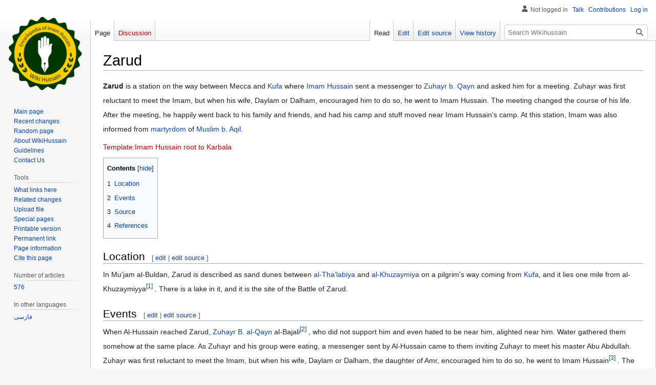

--- FILE ---
content_type: text/html; charset=UTF-8
request_url: https://en.wikihussain.com/view/Zarud
body_size: 9294
content:
<!DOCTYPE html>
<html class="client-nojs" lang="en" dir="ltr">
<head>
<meta charset="UTF-8"/>
<title>Zarud - Wikihussain</title>
<script>document.documentElement.className="client-js";RLCONF={"wgBreakFrames":false,"wgSeparatorTransformTable":["",""],"wgDigitTransformTable":["",""],"wgDefaultDateFormat":"dmy","wgMonthNames":["","January","February","March","April","May","June","July","August","September","October","November","December"],"wgRequestId":"aV1OpIOABBbbxDccPy9NpgAAAZ8","wgCSPNonce":false,"wgCanonicalNamespace":"","wgCanonicalSpecialPageName":false,"wgNamespaceNumber":0,"wgPageName":"Zarud","wgTitle":"Zarud","wgCurRevisionId":12902,"wgRevisionId":12902,"wgArticleId":6288,"wgIsArticle":true,"wgIsRedirect":false,"wgAction":"view","wgUserName":null,"wgUserGroups":["*"],"wgCategories":["Places","Imam’s Route from Mecca to Kufa","Battle of Karbala"],"wgPageContentLanguage":"en","wgPageContentModel":"wikitext","wgRelevantPageName":"Zarud","wgRelevantArticleId":6288,"wgIsProbablyEditable":true,"wgRelevantPageIsProbablyEditable":true,"wgRestrictionEdit":[],"wgRestrictionMove":[],"wgMFDisplayWikibaseDescriptions":{
"search":false,"nearby":false,"watchlist":false,"tagline":false},"wgVisualEditor":{"pageLanguageCode":"en","pageLanguageDir":"ltr","pageVariantFallbacks":"en"},"wgVector2022PreviewPages":[],"wgPopupsFlags":4,"wgMediaViewerOnClick":true,"wgMediaViewerEnabledByDefault":true,"wgEditSubmitButtonLabelPublish":false};RLSTATE={"site.styles":"ready","user.styles":"ready","user":"ready","user.options":"loading","ext.cite.styles":"ready","skins.vector.styles.legacy":"ready","ext.visualEditor.desktopArticleTarget.noscript":"ready"};RLPAGEMODULES=["ext.cite.ux-enhancements","site","mediawiki.page.ready","mediawiki.toc","skins.vector.legacy.js","ext.visualEditor.desktopArticleTarget.init","ext.visualEditor.targetLoader","ext.popups","ext.moderation.notify","ext.moderation.notify.desktop"];</script>
<script>(RLQ=window.RLQ||[]).push(function(){mw.loader.implement("user.options@12s5i",function($,jQuery,require,module){mw.user.tokens.set({"patrolToken":"+\\","watchToken":"+\\","csrfToken":"+\\"});});});</script>
<link rel="stylesheet" href="/load.php?lang=en&amp;modules=ext.cite.styles%7Cext.visualEditor.desktopArticleTarget.noscript%7Cskins.vector.styles.legacy&amp;only=styles&amp;skin=vector"/>
<script async="" src="/load.php?lang=en&amp;modules=startup&amp;only=scripts&amp;raw=1&amp;skin=vector"></script>
<meta name="ResourceLoaderDynamicStyles" content=""/>
<link rel="stylesheet" href="/load.php?lang=en&amp;modules=site.styles&amp;only=styles&amp;skin=vector"/>
<meta name="generator" content="MediaWiki 1.39.1"/>
<meta name="format-detection" content="telephone=no"/>
<meta name="description" content="Zarud is a station on the way between Mecca and Kufa where Imam Hussain sent a messenger to Zuhayr b. Qayn and asked him for a meeting. Zuhayr was first reluctant to meet the Imam, but when his wife, Daylam or Dalham, encouraged him to do so, he went to Imam Hussain. The meeting changed the course of his life. After the meeting, he happily went back to his family and friends, and had his camp and stuff moved near Imam Hussain&#039;s camp. At this station, Imam was also informed from martyrdom of Muslim b. Aqil."/>
<meta property="og:image" content="https://en.wikihussain.com/images/0/06/%D9%85%D8%B3%DB%8C%D8%B1_%D8%AD%D8%B1%DA%A9%D8%AA_%D8%A7%D9%85%D8%A7%D9%85_%D8%AD%D8%B3%DB%8C%D9%86_%D8%A7%D8%B2_%D9%85%DA%A9%D9%87_%D8%A8%D9%87_%DA%A9%D8%B1%D8%A8%D9%84%D8%A7.jpg"/>
<meta property="og:image:width" content="1200"/>
<meta property="og:image:height" content="2008"/>
<meta property="og:image" content="https://en.wikihussain.com/images/0/06/%D9%85%D8%B3%DB%8C%D8%B1_%D8%AD%D8%B1%DA%A9%D8%AA_%D8%A7%D9%85%D8%A7%D9%85_%D8%AD%D8%B3%DB%8C%D9%86_%D8%A7%D8%B2_%D9%85%DA%A9%D9%87_%D8%A8%D9%87_%DA%A9%D8%B1%D8%A8%D9%84%D8%A7.jpg"/>
<meta property="og:image:width" content="800"/>
<meta property="og:image:height" content="1339"/>
<meta property="og:image:width" content="640"/>
<meta property="og:image:height" content="1071"/>
<meta name="viewport" content="width=1000"/>
<link rel="alternate" type="application/x-wiki" title="Edit" href="/index.php?title=Zarud&amp;action=edit"/>
<link rel="icon" href="/favicon.ico"/>
<link rel="search" type="application/opensearchdescription+xml" href="/opensearch_desc.php" title="Wikihussain (en)"/>
<link rel="EditURI" type="application/rsd+xml" href="https://en.wikihussain.com/api.php?action=rsd"/>
<link rel="license" href="https://creativecommons.org/licenses/by/4.0/"/>
<link rel="alternate" type="application/atom+xml" title="Wikihussain Atom feed" href="/index.php?title=Special:RecentChanges&amp;feed=atom"/>
	<meta property="og:type" content="article"/>

	<meta property="og:site_name" content="Wikihussain"/>

	<meta property="og:title" content="Zarud"/>

	<meta property="og:description" content="Zarud is a station on the way between Mecca and Kufa where Imam Hussain sent a messenger to Zuhayr b. Qayn and asked him for a meeting. Zuhayr was first reluctant to meet the Imam, but when his wife, Daylam or Dalham, encouraged him to do so, he went to Imam Hussain. The meeting changed the course of his life. After the meeting, he happily went back to his family and friends, and had his camp and stuff moved near Imam Hussain&#039;s camp. At this station, Imam was also informed from martyrdom of Muslim b. Aqil."/>

	<meta property="og:url" content="https://en.wikihussain.com/view/Zarud"/>

<!-- Global site tag (gtag.js) - Google Analytics -->
<script async src="https://www.googletagmanager.com/gtag/js?id=G-DMBHXB1QVZ"></script>
<script>
  window.dataLayer = window.dataLayer || [];
  function gtag(){dataLayer.push(arguments);}
  gtag('js', new Date());

  gtag('config', 'G-DMBHXB1QVZ');
</script>

</head>
<body class="mediawiki ltr sitedir-ltr mw-hide-empty-elt ns-0 ns-subject mw-editable page-Zarud rootpage-Zarud skin-vector action-view skin-vector-legacy vector-feature-language-in-header-enabled vector-feature-language-in-main-page-header-disabled vector-feature-language-alert-in-sidebar-disabled vector-feature-sticky-header-disabled vector-feature-sticky-header-edit-disabled vector-feature-table-of-contents-disabled vector-feature-visual-enhancement-next-disabled"><div id="mw-page-base" class="noprint"></div>
<div id="mw-head-base" class="noprint"></div>
<div id="content" class="mw-body" role="main">
	<a id="top"></a>
	<div id="siteNotice"></div>
	<div class="mw-indicators">
	</div>
	<h1 id="firstHeading" class="firstHeading mw-first-heading"><span class="mw-page-title-main">Zarud</span></h1>
	<div id="bodyContent" class="vector-body">
		<div id="siteSub" class="noprint">From Wikihussain</div>
		<div id="contentSub"></div>
		<div id="contentSub2"></div>
		
		<div id="jump-to-nav"></div>
		<a class="mw-jump-link" href="#mw-head">Jump to navigation</a>
		<a class="mw-jump-link" href="#searchInput">Jump to search</a>
		<div id="mw-content-text" class="mw-body-content mw-content-ltr" lang="en" dir="ltr"><div class="mw-parser-output"><p><b>Zarud</b> is a station on the way between Mecca and <a href="/view/Kufa" title="Kufa">Kufa</a> where <a href="/view/Imam_Hussain" class="mw-redirect" title="Imam Hussain">Imam Hussain</a> sent a messenger to <a href="/view/Zuhayr_b._al-Qayn" title="Zuhayr b. al-Qayn">Zuhayr b. Qayn</a> and asked him for a meeting. Zuhayr was first reluctant to meet the Imam, but when his wife, Daylam or Dalham, encouraged him to do so, he went to Imam Hussain. The meeting changed the course of his life. After the meeting, he happily went back to his family and friends, and had his camp and stuff moved near Imam Hussain's camp. At this station, Imam was also informed from <a href="/view/Martyrdom" class="mw-redirect" title="Martyrdom">martyrdom</a> of <a href="/view/Muslim_b._Aqil_b._Abi_Talib" title="Muslim b. Aqil b. Abi Talib">Muslim b. Aqil</a>.
</p><p><a href="/index.php?title=Template:Imam_Hussain_root_to_Karbala&amp;action=edit&amp;redlink=1" class="new" title="Template:Imam Hussain root to Karbala (page does not exist)">Template:Imam Hussain root to Karbala</a>
</p>
<div id="toc" class="toc" role="navigation" aria-labelledby="mw-toc-heading"><input type="checkbox" role="button" id="toctogglecheckbox" class="toctogglecheckbox" style="display:none" /><div class="toctitle" lang="en" dir="ltr"><h2 id="mw-toc-heading">Contents</h2><span class="toctogglespan"><label class="toctogglelabel" for="toctogglecheckbox"></label></span></div>
<ul>
<li class="toclevel-1 tocsection-1"><a href="#Location"><span class="tocnumber">1</span> <span class="toctext">Location</span></a></li>
<li class="toclevel-1 tocsection-2"><a href="#Events"><span class="tocnumber">2</span> <span class="toctext">Events</span></a></li>
<li class="toclevel-1 tocsection-3"><a href="#Source"><span class="tocnumber">3</span> <span class="toctext">Source</span></a></li>
<li class="toclevel-1 tocsection-4"><a href="#References"><span class="tocnumber">4</span> <span class="toctext">References</span></a></li>
</ul>
</div>

<h2><span class="mw-headline" id="Location">Location</span><span class="mw-editsection"><span class="mw-editsection-bracket">[</span><a href="/index.php?title=Zarud&amp;veaction=edit&amp;section=1" class="mw-editsection-visualeditor" title="Edit section: Location">edit</a><span class="mw-editsection-divider"> | </span><a href="/index.php?title=Zarud&amp;action=edit&amp;section=1" title="Edit section: Location">edit source</a><span class="mw-editsection-bracket">]</span></span></h2>
<p>In Mu’jam al-Buldan, Zarud is described as sand dunes between <a href="/view/Al-Tha%CA%BFlabiyya" title="Al-Thaʿlabiyya">al-Tha’labiya</a> and <a href="/view/Khuzaymiya" title="Khuzaymiya">al-Khuzaymiya</a> on a pilgrim's way coming from <a href="/view/Kufa" title="Kufa">Kufa</a>, and it lies one mile from al-Khuzaymiyya<sup id="cite_ref-1" class="reference"><a href="#cite_note-1">&#91;1&#93;</a></sup> . There is a lake in it, and it is the site of the Battle of Zarud.
</p>
<h2><span class="mw-headline" id="Events">Events</span><span class="mw-editsection"><span class="mw-editsection-bracket">[</span><a href="/index.php?title=Zarud&amp;veaction=edit&amp;section=2" class="mw-editsection-visualeditor" title="Edit section: Events">edit</a><span class="mw-editsection-divider"> | </span><a href="/index.php?title=Zarud&amp;action=edit&amp;section=2" title="Edit section: Events">edit source</a><span class="mw-editsection-bracket">]</span></span></h2>
<p>When Al-Hussain reached Zarud, <a href="/view/Zuhayr_b._al-Qayn" title="Zuhayr b. al-Qayn">Zuhayr B. al-Qayn</a> al-Bajali<sup id="cite_ref-2" class="reference"><a href="#cite_note-2">&#91;2&#93;</a></sup> , who did not support him and even hated to be near him, alighted near him. Water gathered them somehow at the same place. As Zuhayr and his group were eating, a messenger sent by Al-Hussain came to them inviting Zuhayr to meet his master Abu Abdullah. Zuhayr was first reluctant to meet the Imam, but when his wife, Daylam or Dalham, the daughter of Amr, encouraged him to do so, he went to Imam Hussain<sup id="cite_ref-3" class="reference"><a href="#cite_note-3">&#91;3&#93;</a></sup> . The meeting changed the course of his life. 
</p><p>Zuhayr ordered all is belongings to be packed. He also ordered everyone to go to the <a href="/view/Masters_of_the_Youth_of_Paradise" title="Masters of the Youth of Paradise">Master of the Youths of Paradise</a>. He said to his wife, “Go to your family, for I hate to see you receiving any harm on my account.” 
</p><p>Then he said to those around him, “Whoever among you loves to support the son of the Messenger of Allah, let him join us; otherwise, this should be the last time I see you.” 
</p><p>Then he narrated to them what Salman al-Farsi had foretold him with regard to the imminent battle. Zuhayr said, “We invaded Ballinger<sup id="cite_ref-4" class="reference"><a href="#cite_note-4">&#91;4&#93;</a></sup>  and we were victorious, so we acquired a great deal of booty and we, therefore, were very glad. When Salman al-Farsi<sup id="cite_ref-5" class="reference"><a href="#cite_note-5">&#91;5&#93;</a></sup>  saw how excited we all were, he said, ‘If you ever meet the Master of the Youths from the Progeny of Muhammad, peace of Allah and blessings be upon him and his progeny, you should then be more elated for fighting on his side than you now are elated on account of your booty; as for me, I now bid you farewell.<sup id="cite_ref-6" class="reference"><a href="#cite_note-6">&#91;6&#93;</a></sup>” 
</p><p>Zuhayr's wife said, “Allah has chosen this honour for you, and I request you to remember me on the Day of Judgment and say a good word on my behalf to al-Hussain's grandfather, peace be upon him.” 
</p><p>At Zarud, the Imam was informed of how <a href="/view/Muslim_b._Aqil_b._Abi_Talib" title="Muslim b. Aqil b. Abi Talib">Muslim b. Aqil</a> and <a href="/view/Hani%CA%BE_b._%CA%BFUrwa_al-Muradi" title="Haniʾ b. ʿUrwa al-Muradi">Hani b. ‘Urwah</a> were killed, so he kept repeating: Inna lillah wa inna ilayhi rajia’un (We belong to Allah, and to Him shall we return), as he wept, pleading to Allah to have mercy on them<sup id="cite_ref-7" class="reference"><a href="#cite_note-7">&#91;7&#93;</a></sup> . 
</p><p>With him the Hashemites wept and there was a great deal of wailing coming from the women’s quarters, so much so that the whole place was shaken because of Muslim b. Aqil being killed. Tears poured profusely.<sup id="cite_ref-8" class="reference"><a href="#cite_note-8">&#91;8&#93;</a></sup> 
</p><p>Abdullah B. Salim and al-Munthir B. al-Mashma’il, both from the tribe of Asad, said to the Imam, “We plead to you in the Name of Allah, O son of the Messenger of Allah, to go away, for you will not find any supporter in Mecca.” 
</p><p>Aqil's offspring stood up and said, “We shall not leave before seeking revenge or taste of what our brother has tasted.” Al-Hussain looked at them and said, “There is nothing good in life after these folks.”<sup id="cite_ref-9" class="reference"><a href="#cite_note-9">&#91;9&#93;</a></sup>
</p>
<h2><span class="mw-headline" id="Source">Source</span><span class="mw-editsection"><span class="mw-editsection-bracket">[</span><a href="/index.php?title=Zarud&amp;veaction=edit&amp;section=3" class="mw-editsection-visualeditor" title="Edit section: Source">edit</a><span class="mw-editsection-divider"> | </span><a href="/index.php?title=Zarud&amp;action=edit&amp;section=3" title="Edit section: Source">edit source</a><span class="mw-editsection-bracket">]</span></span></h2>
<ul><li><a rel="nofollow" class="external text" href="http://alhassanain.org/Maqtal%20al-Hussain%20Martyrdom%20Epic%20of%20Imam%20al-Hussain%20(&#39;a)/Maqtal_al-_Hussain_Martyrdom_Epic_of_Imam_al-Hussain_(&#39;a)_html/Maqtal_al-_Hussain_Martyrdom_Epic_of_Imam_al-Hussain_(&#39;a).htm">Abd al Razzaq al-Muqarram, Maqtal al-Hussain: Martyrdom Epic of Imam al-Hussain</a></li></ul>
<h2><span class="mw-headline" id="References">References</span><span class="mw-editsection"><span class="mw-editsection-bracket">[</span><a href="/index.php?title=Zarud&amp;veaction=edit&amp;section=4" class="mw-editsection-visualeditor" title="Edit section: References">edit</a><span class="mw-editsection-divider"> | </span><a href="/index.php?title=Zarud&amp;action=edit&amp;section=4" title="Edit section: References">edit source</a><span class="mw-editsection-bracket">]</span></span></h2>
<p><br />
</p>
<div class="mw-references-wrap"><ol class="references">
<li id="cite_note-1"><span class="mw-cite-backlink"><a href="#cite_ref-1">↑</a></span> <span class="reference-text">Mu’jam al-Buldan, p. 327, Vol. 4</span>
</li>
<li id="cite_note-2"><span class="mw-cite-backlink"><a href="#cite_ref-2">↑</a></span> <span class="reference-text">Having discussed the Bajali tribes, Ibn Hazm, on p. 365 of his book Jamharat Ansab al-’Arab, says, “[His full name is:] Zuhayr Ibn al-Qayn Ibn al-Harith Ibn Amir Ibn Sa’d Ibn Malik Ibn Zuhayr Ibn ‘Amr Ibn Yashkur Ibn ‘Ali Ibn Malik Ibn Sa’d Ibn Tuzayn Ibn Qasr Ibn ‘Abqar Ibn Anmar Ibn Arash Ibn ‘Amr Ibn al-Ghawth Ibn Nabt Ibn Malik Ibn Zayd Ibn Kaylan Ibn Saba'.” On p. 310, the author traces the lineage of Saba' [known to Westerners as Sheba] thus: “Saba' Ibn Ya’rub Ibn Qahtan (Joktan).”</span>
</li>
<li id="cite_note-3"><span class="mw-cite-backlink"><a href="#cite_ref-3">↑</a></span> <span class="reference-text">Ibn Tawus, Al-Luhuf, p. 40</span>
</li>
<li id="cite_note-4"><span class="mw-cite-backlink"><a href="#cite_ref-4">↑</a></span> <span class="reference-text">According to both Mu’jam al-Buldan and Al-Mu’jam fi ma Ista’jam [Concordance of what is non-Arab], it is one of the cities of the Khazar conquered in 33 A.H./653 A.D. by Salman Ibn Rabi’ah al-Bahili. I could not find any reference in either of these books to any other city bearing the same name, but Ibn Hajar al-’Asqalani, on p. 274, Vol. 3, of his book Al-Isaba, details the biography of Qays Ibn Farwah Ibn Zurarah Ibn al-Arqam adding, “He participated in the conquests of Iraq and was martyred at Ballinger, Iraq.” He placed the accent marks on the word then added saying that Salman Ibn Rabi’ah was the commander of the army.</span>
</li>
<li id="cite_note-5"><span class="mw-cite-backlink"><a href="#cite_ref-5">↑</a></span> <span class="reference-text">The statement by Salman is cited in Al-Irshad by the mentor al-Mufid and also by al-Fattal on p. 153 of his book Rawat al-Wa’izin, by Ibn Nama on p. 23 of his book Muthir al-Ahzan, by al-Khawarizmi on p. 225, chapter 11, Vol. 1, of his book Maqtal al-Husayn, by Ibn al-Athir on p. 17, Vol. 4, of his book Al-Kamil, and by al-Bakri on p. 376, Vol. 1, of his concordance Al-Mu’jam fima Ista’jam. This is supported by what al-Tabari states on p. 77, Vol. 5, of his Tarikh, and by Ibn al-Athir as he states so on p. 50, Vol. 3, of his book Al-Kamil. Both authors testify that Salman participated in that invasion.</span>
</li>
<li id="cite_note-6"><span class="mw-cite-backlink"><a href="#cite_ref-6">↑</a></span> <span class="reference-text">al-Tabari, Tarikh, Vol. 6, p. 224. al-Khawarizmi, Maqtal al-Hussain, Vol. 1, p. 222.</span>
</li>
<li id="cite_note-7"><span class="mw-cite-backlink"><a href="#cite_ref-7">↑</a></span> <span class="reference-text">al-Tabari, Tarikh, Vol. 6, p. 995. Ibn Kathir, on p. 168, Vol. 8, of his book Al-Bidaya, says that he did so repeatedly.</span>
</li>
<li id="cite_note-8"><span class="mw-cite-backlink"><a href="#cite_ref-8">↑</a></span> <span class="reference-text">Ibn Tawus, Al-Luhuf, p. 41. But I could not find even one reliable reference stating that al-Hussain took Muslim's daughter Hamida by the head, so she sensed that something terrible must have happened.</span>
</li>
<li id="cite_note-9"><span class="mw-cite-backlink"><a href="#cite_ref-9">↑</a></span> <span class="reference-text">Ibn al-Athir, Al-Kamil, Vol. 4, p. 17. al-Thahabi, Siyar A’lam al-Nubala’, Vol. 3, p. 208</span>
</li>
</ol></div>
<!-- 
NewPP limit report
Cached time: 20260106180420
Cache expiry: 86400
Reduced expiry: false
Complications: [show‐toc]
CPU time usage: 0.026 seconds
Real time usage: 0.030 seconds
Preprocessor visited node count: 122/1000000
Post‐expand include size: 42/2097152 bytes
Template argument size: 0/2097152 bytes
Highest expansion depth: 2/100
Expensive parser function count: 0/100
Unstrip recursion depth: 0/20
Unstrip post‐expand size: 4338/5000000 bytes
-->
<!--
Transclusion expansion time report (%,ms,calls,template)
100.00%    1.461      1 Template:Imam_Hussain_root_to_Karbala
100.00%    1.461      1 -total
-->

<!-- Saved in parser cache with key wikh_en_db-wiki_:pcache:idhash:6288-0!canonical and timestamp 20260106180420 and revision id 12902.
 -->
</div>
<div class="printfooter" data-nosnippet="">Retrieved from "<a dir="ltr" href="https://en.wikihussain.com/index.php?title=Zarud&amp;oldid=12902">https://en.wikihussain.com/index.php?title=Zarud&amp;oldid=12902</a>"</div></div>
		<div id="catlinks" class="catlinks" data-mw="interface"><div id="mw-normal-catlinks" class="mw-normal-catlinks"><a href="/view/Special:Categories" title="Special:Categories">Categories</a>: <ul><li><a href="/view/Category:Places" title="Category:Places">Places</a></li><li><a href="/view/Category:Imam%E2%80%99s_Route_from_Mecca_to_Kufa" title="Category:Imam’s Route from Mecca to Kufa">Imam’s Route from Mecca to Kufa</a></li><li><a href="/view/Category:Battle_of_Karbala" title="Category:Battle of Karbala">Battle of Karbala</a></li></ul></div></div>
	</div>
</div>

<div id="mw-navigation">
	<h2>Navigation menu</h2>
	<div id="mw-head">
		

<nav id="p-personal" class="vector-menu mw-portlet mw-portlet-personal vector-user-menu-legacy" aria-labelledby="p-personal-label" role="navigation"  >
	<h3
		id="p-personal-label"
		
		class="vector-menu-heading "
	>
		<span class="vector-menu-heading-label">Personal tools</span>
	</h3>
	<div class="vector-menu-content">
		
		<ul class="vector-menu-content-list"><li id="pt-anonuserpage" class="mw-list-item"><span title="The user page for the IP address you are editing as">Not logged in</span></li><li id="pt-anontalk" class="mw-list-item"><a href="/view/Special:MyTalk" title="Discussion about edits from this IP address [n]" accesskey="n"><span>Talk</span></a></li><li id="pt-anoncontribs" class="mw-list-item"><a href="/view/Special:MyContributions" title="A list of edits made from this IP address [y]" accesskey="y"><span>Contributions</span></a></li><li id="pt-login" class="mw-list-item"><a href="/index.php?title=Special:UserLogin&amp;returnto=Zarud" title="You are encouraged to log in; however, it is not mandatory [o]" accesskey="o"><span>Log in</span></a></li></ul>
		
	</div>
</nav>

		<div id="left-navigation">
			

<nav id="p-namespaces" class="vector-menu mw-portlet mw-portlet-namespaces vector-menu-tabs vector-menu-tabs-legacy" aria-labelledby="p-namespaces-label" role="navigation"  >
	<h3
		id="p-namespaces-label"
		
		class="vector-menu-heading "
	>
		<span class="vector-menu-heading-label">Namespaces</span>
	</h3>
	<div class="vector-menu-content">
		
		<ul class="vector-menu-content-list"><li id="ca-nstab-main" class="selected mw-list-item"><a href="/view/Zarud" title="View the content page [c]" accesskey="c"><span>Page</span></a></li><li id="ca-talk" class="new mw-list-item"><a href="/index.php?title=Talk:Zarud&amp;action=edit&amp;redlink=1" rel="discussion" title="Discussion about the content page (page does not exist) [t]" accesskey="t"><span>Discussion</span></a></li></ul>
		
	</div>
</nav>

			

<nav id="p-variants" class="vector-menu mw-portlet mw-portlet-variants emptyPortlet vector-menu-dropdown" aria-labelledby="p-variants-label" role="navigation"  >
	<input type="checkbox"
		id="p-variants-checkbox"
		role="button"
		aria-haspopup="true"
		data-event-name="ui.dropdown-p-variants"
		class="vector-menu-checkbox"
		aria-labelledby="p-variants-label"
	/>
	<label
		id="p-variants-label"
		 aria-label="Change language variant"
		class="vector-menu-heading "
	>
		<span class="vector-menu-heading-label">English</span>
	</label>
	<div class="vector-menu-content">
		
		<ul class="vector-menu-content-list"></ul>
		
	</div>
</nav>

		</div>
		<div id="right-navigation">
			

<nav id="p-views" class="vector-menu mw-portlet mw-portlet-views vector-menu-tabs vector-menu-tabs-legacy" aria-labelledby="p-views-label" role="navigation"  >
	<h3
		id="p-views-label"
		
		class="vector-menu-heading "
	>
		<span class="vector-menu-heading-label">Views</span>
	</h3>
	<div class="vector-menu-content">
		
		<ul class="vector-menu-content-list"><li id="ca-view" class="selected mw-list-item"><a href="/view/Zarud"><span>Read</span></a></li><li id="ca-ve-edit" class="mw-list-item"><a href="/index.php?title=Zarud&amp;veaction=edit" title="Edit this page [v]" accesskey="v"><span>Edit</span></a></li><li id="ca-edit" class="collapsible mw-list-item"><a href="/index.php?title=Zarud&amp;action=edit" title="Edit this page [e]" accesskey="e"><span>Edit source</span></a></li><li id="ca-history" class="mw-list-item"><a href="/index.php?title=Zarud&amp;action=history" title="Past revisions of this page [h]" accesskey="h"><span>View history</span></a></li></ul>
		
	</div>
</nav>

			

<nav id="p-cactions" class="vector-menu mw-portlet mw-portlet-cactions emptyPortlet vector-menu-dropdown" aria-labelledby="p-cactions-label" role="navigation"  title="More options" >
	<input type="checkbox"
		id="p-cactions-checkbox"
		role="button"
		aria-haspopup="true"
		data-event-name="ui.dropdown-p-cactions"
		class="vector-menu-checkbox"
		aria-labelledby="p-cactions-label"
	/>
	<label
		id="p-cactions-label"
		
		class="vector-menu-heading "
	>
		<span class="vector-menu-heading-label">More</span>
	</label>
	<div class="vector-menu-content">
		
		<ul class="vector-menu-content-list"></ul>
		
	</div>
</nav>

			
<div id="p-search" role="search" class="vector-search-box-vue  vector-search-box-show-thumbnail vector-search-box-auto-expand-width vector-search-box">
	<div>
			<h3 >
				<label for="searchInput">Search</label>
			</h3>
		<form action="/index.php" id="searchform"
			class="vector-search-box-form">
			<div id="simpleSearch"
				class="vector-search-box-inner"
				 data-search-loc="header-navigation">
				<input class="vector-search-box-input"
					 type="search" name="search" placeholder="Search Wikihussain" aria-label="Search Wikihussain" autocapitalize="sentences" title="Search Wikihussain [f]" accesskey="f" id="searchInput"
				>
				<input type="hidden" name="title" value="Special:Search">
				<input id="mw-searchButton"
					 class="searchButton mw-fallbackSearchButton" type="submit" name="fulltext" title="Search the pages for this text" value="Search">
				<input id="searchButton"
					 class="searchButton" type="submit" name="go" title="Go to a page with this exact name if it exists" value="Go">
			</div>
		</form>
	</div>
</div>

		</div>
	</div>
	

<div id="mw-panel">
	<div id="p-logo" role="banner">
		<a class="mw-wiki-logo" href="/view/Main_Page"
			title="Visit the main page"></a>
	</div>
	

<nav id="p-navigation" class="vector-menu mw-portlet mw-portlet-navigation vector-menu-portal portal" aria-labelledby="p-navigation-label" role="navigation"  >
	<h3
		id="p-navigation-label"
		
		class="vector-menu-heading "
	>
		<span class="vector-menu-heading-label">Navigation</span>
	</h3>
	<div class="vector-menu-content">
		
		<ul class="vector-menu-content-list"><li id="n-mainpage-description" class="mw-list-item"><a href="/view/Main_Page" title="Visit the main page [z]" accesskey="z"><span>Main page</span></a></li><li id="n-recentchanges" class="mw-list-item"><a href="/view/Special:RecentChanges" title="A list of recent changes in the wiki [r]" accesskey="r"><span>Recent changes</span></a></li><li id="n-randompage" class="mw-list-item"><a href="/view/Special:Random" title="Load a random page [x]" accesskey="x"><span>Random page</span></a></li><li id="n-About-WikiHussain" class="mw-list-item"><a href="/view/Wikihussain:About"><span>About WikiHussain</span></a></li><li id="n-Guidelines" class="mw-list-item"><a href="/view/Guidelines_of_the_Specialized_Encyclopedia_of_Imam_Hussain"><span>Guidelines</span></a></li><li id="n-Contact-Us" class="mw-list-item"><a href="/view/Special:Contact"><span>Contact Us</span></a></li></ul>
		
	</div>
</nav>

	

<nav id="p-tb" class="vector-menu mw-portlet mw-portlet-tb vector-menu-portal portal" aria-labelledby="p-tb-label" role="navigation"  >
	<h3
		id="p-tb-label"
		
		class="vector-menu-heading "
	>
		<span class="vector-menu-heading-label">Tools</span>
	</h3>
	<div class="vector-menu-content">
		
		<ul class="vector-menu-content-list"><li id="t-whatlinkshere" class="mw-list-item"><a href="/view/Special:WhatLinksHere/Zarud" title="A list of all wiki pages that link here [j]" accesskey="j"><span>What links here</span></a></li><li id="t-recentchangeslinked" class="mw-list-item"><a href="/view/Special:RecentChangesLinked/Zarud" rel="nofollow" title="Recent changes in pages linked from this page [k]" accesskey="k"><span>Related changes</span></a></li><li id="t-upload" class="mw-list-item"><a href="https://fa.wikihussain.com/view/Special:Upload" title="Upload files [u]" accesskey="u"><span>Upload file</span></a></li><li id="t-specialpages" class="mw-list-item"><a href="/view/Special:SpecialPages" title="A list of all special pages [q]" accesskey="q"><span>Special pages</span></a></li><li id="t-print" class="mw-list-item"><a href="javascript:print();" rel="alternate" title="Printable version of this page [p]" accesskey="p"><span>Printable version</span></a></li><li id="t-permalink" class="mw-list-item"><a href="/index.php?title=Zarud&amp;oldid=12902" title="Permanent link to this revision of this page"><span>Permanent link</span></a></li><li id="t-info" class="mw-list-item"><a href="/index.php?title=Zarud&amp;action=info" title="More information about this page"><span>Page information</span></a></li><li id="t-cite" class="mw-list-item"><a href="/index.php?title=Special:CiteThisPage&amp;page=Zarud&amp;id=12902&amp;wpFormIdentifier=titleform" title="Information on how to cite this page"><span>Cite this page</span></a></li></ul>
		
	</div>
</nav>


<nav id="p-Number_of_articles" class="vector-menu mw-portlet mw-portlet-Number_of_articles vector-menu-portal portal" aria-labelledby="p-Number_of_articles-label" role="navigation"  >
	<h3
		id="p-Number_of_articles-label"
		
		class="vector-menu-heading "
	>
		<span class="vector-menu-heading-label">Number of articles</span>
	</h3>
	<div class="vector-menu-content">
		
		<ul class="vector-menu-content-list"><li id="n-576" class="mw-list-item"><a href="/view/Special:Statistics"><span>576</span></a></li></ul>
		
	</div>
</nav>

	

<nav id="p-lang" class="vector-menu mw-portlet mw-portlet-lang vector-menu-portal portal" aria-labelledby="p-lang-label" role="navigation"  >
	<h3
		id="p-lang-label"
		
		class="vector-menu-heading "
	>
		<span class="vector-menu-heading-label">In other languages</span>
	</h3>
	<div class="vector-menu-content">
		
		<ul class="vector-menu-content-list"><li class="interlanguage-link interwiki-fa mw-list-item"><a href="https://fa.wikihussain.com/view/%D8%B2%D8%B1%D9%88%D8%AF" title="زرود – فارسی" lang="fa" hreflang="fa" class="interlanguage-link-target"><span>فارسی</span></a></li></ul>
		
	</div>
</nav>

</div>

</div>

<footer id="footer" class="mw-footer" role="contentinfo" >
	<ul id="footer-info">
	<li id="footer-info-lastmod"> This page was last edited on 10 March 2021, at 10:39.</li>
	<li id="footer-info-copyright">Content is available under <a class="external" rel="nofollow" href="https://creativecommons.org/licenses/by/4.0/">Creative Commons Attribution 4.0</a> unless otherwise noted.</li>
</ul>

	<ul id="footer-places">
	<li id="footer-places-privacy"><a href="/view/Wikihussain:Privacy_policy">Privacy policy</a></li>
	<li id="footer-places-about"><a href="/view/Wikihussain:About">About Wikihussain</a></li>
	<li id="footer-places-disclaimer"><a href="/view/Wikihussain:General_disclaimer">Disclaimers</a></li>
	<li id="footer-places-mobileview"><a href="https://en.wikihussain.com/index.php?title=Zarud&amp;mobileaction=toggle_view_mobile" class="noprint stopMobileRedirectToggle">Mobile view</a></li>
</ul>

	<ul id="footer-icons" class="noprint">
	<li id="footer-copyrightico"><a href="https://creativecommons.org/licenses/by/4.0/"><img src="/resources/assets/licenses/cc-by.png" alt="Creative Commons Attribution 4.0" width="88" height="31" loading="lazy"/></a></li>
	<li id="footer-poweredbyico"><a href="https://www.mediawiki.org/"><img src="/resources/assets/poweredby_mediawiki_88x31.png" alt="Powered by MediaWiki" srcset="/resources/assets/poweredby_mediawiki_132x47.png 1.5x, /resources/assets/poweredby_mediawiki_176x62.png 2x" width="88" height="31" loading="lazy"/></a><span class="zetitoon">Designed and Developed by <a href="https://zeitoonco.com" target="_blank">"ZeitoonCo"</a><span></li>
</ul>

</footer>

<script>(RLQ=window.RLQ||[]).push(function(){mw.config.set({"wgPageParseReport":{"limitreport":{"cputime":"0.026","walltime":"0.030","ppvisitednodes":{"value":122,"limit":1000000},"postexpandincludesize":{"value":42,"limit":2097152},"templateargumentsize":{"value":0,"limit":2097152},"expansiondepth":{"value":2,"limit":100},"expensivefunctioncount":{"value":0,"limit":100},"unstrip-depth":{"value":0,"limit":20},"unstrip-size":{"value":4338,"limit":5000000},"timingprofile":["100.00%    1.461      1 Template:Imam_Hussain_root_to_Karbala","100.00%    1.461      1 -total"]},"cachereport":{"timestamp":"20260106180420","ttl":86400,"transientcontent":false}}});mw.config.set({"wgBackendResponseTime":245});});</script>
</body>
<!-- Cached 20260106180420 -->
</html>